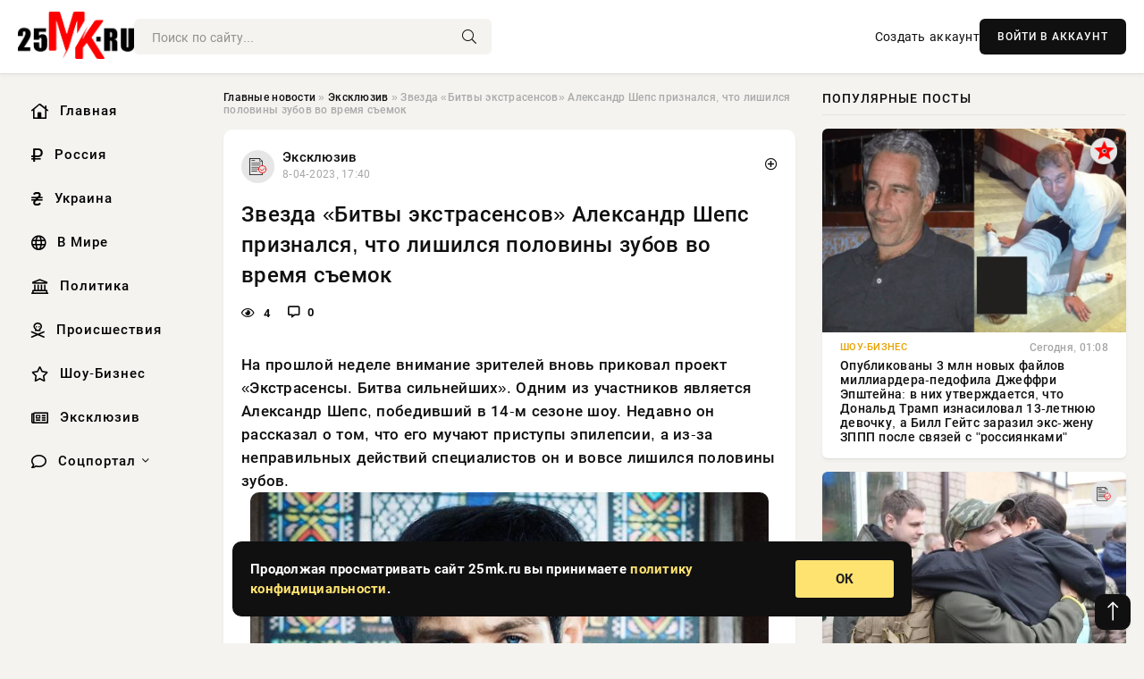

--- FILE ---
content_type: text/html; charset=utf-8
request_url: https://25mk.ru/exclusive/65958-zvezda-bitvy-jekstrasensov-aleksandr-sheps-priznalsja-chto-lishilsja-poloviny-zubov-vo-vremja-semok.html
body_size: 14057
content:
<!DOCTYPE html>
<html lang="ru">
   <head>
   <title>Звезда «Битвы экстрасенсов» Александр Шепс признался, что лишился половины зубов во время съемок » Информационно-аналитический портал «25MK.RU»</title>
<meta charset="utf-8">
<meta name="description" content="На прошлой неделе внимание зрителей вновь приковал проект «Экстрасенсы. Битва сильнейших». Одним из участников является Александр Шепс, победивший в 14-м сезоне шоу. Недавно он рассказал о том,">
<meta name="keywords" content="зубов, внимание, зрителей, вновь, приковал, проект, «Экстрасенсы, Битва, сильнейших», Одним, участников, является, Александр, неделе, победивший, Недавно, рассказал, мучают, приступы, эпилепсии">
<link rel="canonical" href="https://25mk.ru/exclusive/65958-zvezda-bitvy-jekstrasensov-aleksandr-sheps-priznalsja-chto-lishilsja-poloviny-zubov-vo-vremja-semok.html">
<link rel="alternate" type="application/rss+xml" title="Информационно-аналитический портал «25MK.RU» RSS" href="https://25mk.ru/rss.xml">
<link rel="preconnect" href="https://25mk.ru/" fetchpriority="high">
<meta property="twitter:title" content="Звезда «Битвы экстрасенсов» Александр Шепс признался, что лишился половины зубов во время съемок » Информационно-аналитический портал «25MK.RU»">
<meta property="twitter:url" content="https://25mk.ru/exclusive/65958-zvezda-bitvy-jekstrasensov-aleksandr-sheps-priznalsja-chto-lishilsja-poloviny-zubov-vo-vremja-semok.html">
<meta property="twitter:card" content="summary_large_image">
<meta property="twitter:image" content="https://25mk.ru/uploads/posts/2023-04/1680964813-11.png">
<meta property="twitter:description" content="На прошлой неделе внимание зрителей вновь приковал проект «Экстрасенсы. Битва сильнейших». Одним из участников является Александр Шепс, победивший в 14-м сезоне шоу. Недавно он рассказал о том, что его мучают приступы эпилепсии, а из-за неправильных действий специалистов он и вовсе лишился половины">
<meta property="og:type" content="article">
<meta property="og:site_name" content="Информационно-аналитический портал «25MK.RU»">
<meta property="og:title" content="Звезда «Битвы экстрасенсов» Александр Шепс признался, что лишился половины зубов во время съемок » Информационно-аналитический портал «25MK.RU»">
<meta property="og:url" content="https://25mk.ru/exclusive/65958-zvezda-bitvy-jekstrasensov-aleksandr-sheps-priznalsja-chto-lishilsja-poloviny-zubov-vo-vremja-semok.html">
<meta property="og:image" content="https://25mk.ru/uploads/posts/2023-04/1680964813-11.png">
<meta property="og:description" content="На прошлой неделе внимание зрителей вновь приковал проект «Экстрасенсы. Битва сильнейших». Одним из участников является Александр Шепс, победивший в 14-м сезоне шоу. Недавно он рассказал о том, что его мучают приступы эпилепсии, а из-за неправильных действий специалистов он и вовсе лишился половины">

<script src="/engine/classes/min/index.php?g=general&amp;v=xkqgr"></script>
<script src="/engine/classes/min/index.php?f=engine/classes/js/jqueryui.js,engine/classes/js/dle_js.js&amp;v=xkqgr" defer></script>
<script type="application/ld+json">{"@context":"https://schema.org","@graph":[{"@type":"NewsArticle","@context":"https://schema.org/","publisher":{"@type":"Organization","name":"Информационно аналитический портал «25MK.RU»","logo":{"@type":"ImageObject","url":""}},"name":"Звезда «Битвы экстрасенсов» Александр Шепс признался, что лишился половины зубов во время съемок","headline":"Звезда «Битвы экстрасенсов» Александр Шепс признался, что лишился половины зубов во время съемок","mainEntityOfPage":{"@type":"WebPage","@id":"https://25mk.ru/exclusive/65958-zvezda-bitvy-jekstrasensov-aleksandr-sheps-priznalsja-chto-lishilsja-poloviny-zubov-vo-vremja-semok.html"},"datePublished":"2023-04-08T17:40:13+03:00","author":{"@type":"Person","name":"Виктор Сизов","url":"https://25mk.ru/user/%D0%92%D0%B8%D0%BA%D1%82%D0%BE%D1%80+%D0%A1%D0%B8%D0%B7%D0%BE%D0%B2/"},"image":["https://25mk.ru/uploads/posts/2023-04/1680964813-11.png"],"description":"На прошлой неделе внимание зрителей вновь приковал проект «Экстрасенсы. Битва сильнейших». Одним из участников является Александр Шепс, победивший в 14-м сезоне шоу. Недавно он рассказал о том, что его мучают приступы эпилепсии, а из-за неправильных действий специалистов он и вовсе лишился половины"},{"@type":"BreadcrumbList","@context":"https://schema.org/","itemListElement":[{"@type":"ListItem","position":1,"item":{"@id":"https://25mk.ru/","name":"Главные новости"}},{"@type":"ListItem","position":2,"item":{"@id":"https://25mk.ru/exclusive/","name":"Эксклюзив"}},{"@type":"ListItem","position":3,"item":{"@id":"https://25mk.ru/exclusive/65958-zvezda-bitvy-jekstrasensov-aleksandr-sheps-priznalsja-chto-lishilsja-poloviny-zubov-vo-vremja-semok.html","name":"Звезда «Битвы экстрасенсов» Александр Шепс признался, что лишился половины зубов во время съемок"}}]}]}</script> 
      <meta name="viewport" content="width=device-width, initial-scale=1.0" />
      <meta name="msapplication-TileColor" content="#e6e6e6">   
      <meta name="theme-color" content="#101010"> 
      <link rel="preload" href="/templates/Default/css/common.css" as="style">
      <link rel="preload" href="/templates/Default/css/styles.css" as="style">
      <link rel="preload" href="/templates/Default/css/engine.css" as="style">
      <link rel="preload" href="/templates/Default/css/fontawesome.css" as="style">
      <link rel="preload" href="/templates/Default/webfonts/manrope-400.woff2" as="font" type="font/woff2" crossorigin>
      <link rel="preload" href="/templates/Default/webfonts/manrope-600.woff2" as="font" type="font/woff2" crossorigin>
      <link rel="preload" href="/templates/Default/webfonts/manrope-700.woff2" as="font" type="font/woff2" crossorigin>
      <link rel="preload" href="/templates/Default/webfonts/fa-light-300.woff2" as="font" type="font/woff2" crossorigin>
      <link href="/templates/Default/css/common.css" type="text/css" rel="stylesheet" />
      <link href="/templates/Default/css/styles.css" type="text/css" rel="stylesheet" />
      <link href="/templates/Default/css/engine.css" type="text/css" rel="stylesheet" /> 
      <link href="/templates/Default/css/fontawesome.css" type="text/css" rel="stylesheet" />
      <link rel="apple-touch-icon" sizes="256x256" href="/templates/Default/favicons/256x256.png">
      <link rel="apple-touch-icon" sizes="192x192" href="/templates/Default/favicons/192x192.png">
      <link rel="apple-touch-icon" sizes="180x180" href="/templates/Default/favicons/180x180.png">
      <link rel="apple-touch-icon" sizes="167x167" href="/templates/Default/favicons/167x167.png">
      <link rel="apple-touch-icon" sizes="152x152" href="/templates/Default/favicons/152x152.png">
      <link rel="apple-touch-icon" sizes="120x120" href="/templates/Default/favicons/120x120.png">
      <link rel="icon" type="image/png" href="/templates/Default/favicons/favicon.png">
      	<!-- Yandex.RTB -->
	<script>window.yaContextCb=window.yaContextCb||[]</script>
	<script src="https://yandex.ru/ads/system/context.js" async></script>
   </head>
   <body>
      <div class="wrapper">
         <div class="wrapper-container wrapper-main">

            <header class="header d-flex ai-center vw100">
               <a href="/" class="logo" title="Информационно-аналитический портал «25MK.RU»"><img src="/templates/Default/dleimages/logo.png" alt="Информационно-аналитический портал «25MK.RU»"></a>
               <div class="header__search search-block flex-grow-1">
                  <form id="quicksearch" method="post">
                     <input type="hidden" name="do" value="search">
                     <input type="hidden" name="subaction" value="search">
                     <input class="search-block__input" id="story" name="story" placeholder="Поиск по сайту..." type="text" autocomplete="off">
                     <button class="search-block__btn" type="submit"><span class="fal fa-search"></span></button>
                  </form>
               </div>
               

               
               <a href="/?do=register" class="header__link">Создать аккаунт</a>
               <button class="header__btn-login js-show-login">ВОЙТИ В АККАУНТ</button>
               

               <button class="header__btn-menu d-none js-show-mobile-menu"><span class="fal fa-bars"></span></button>
            </header>

            <div class="content">
               <div class="cols">

                  <!-- MENU START -->
                  <aside class="col-side">
                     <ul class="side-nav js-this-in-mobile-menu">
                        <li><a href="/"><i class="far fa-home-lg"></i> Главная</a></li>
                        <li><a href="/russia/"><i class="far fa-ruble-sign"></i> Россия</a></li>
                        <li><a href="/ukraine/"><i class="far fa-hryvnia"></i> Украина</a></li>
                        <li><a href="/world/"><i class="far fa-globe"></i> В Мире</a></li>
                        <li><a href="/policy/"><i class="far fa-landmark"></i> Политика</a></li>
                        <li><a href="/incidents/"><i class="far fa-skull-crossbones"></i> Происшествия</a></li>
                        <li><a href="/show-business/"><i class="far fa-star"></i> Шоу-Бизнес</a></li>
                        <li><a href="/exclusive/"><i class="far fa-newspaper"></i> Эксклюзив</a></li>
                        <li class="submenu"><a href="/social/"><i class="far fa-comment"></i> Соцпортал</a>
                           <ul class="nav__list side-nav" style="position: unset !important">
                              <li class="nav__list-hidden"><a href="/social/goroskop/"><i class="far fa-planet-ringed"></i> Гороскопы</a></li>
                              <li class="nav__list-hidden"><a href="/social/primeti/"><i class="far fa-map-signs"></i> Приметы</a></li>
                              <li class="nav__list-hidden"><a href="/social/ezoterika/"><i class="far fa-sparkles"></i> Эзотерика</a></li>
                              <li class="nav__list-hidden"><a href="/social/prazdniki/"><i class="far fa-gift"></i> Праздники</a></li>
                              <li class="nav__list-hidden"><a href="/social/zdorove/"><i class="far fa-heart"></i> Здоровье</a></li>
                              <li class="nav__list-hidden"><a href="/social/psihologiya/"><i class="far fa-head-side-brain"></i> Психология</a></li>
                              <li class="nav__list-hidden"><a href="/social/dlya-zhenshchin/"><i class="far fa-venus-double"></i> Для женщин</a></li>
                              <li class="nav__list-hidden"><a href="/social/sad-ogorod/"><i class="far fa-seedling"></i> Сад-огород</a></li>
                           </ul>
                        </li>
                     </ul>
                  </aside>
                  <!-- MENU END -->
                  
                  <main class="col-main">
                    
                         
                        <div class="speedbar"><div class="over"><a href="https://25mk.ru/">Главные новости</a>  »  <a href="https://25mk.ru/exclusive/">Эксклюзив</a>  »  Звезда «Битвы экстрасенсов» Александр Шепс признался, что лишился половины зубов во время съемок</div></div>
                        

                     <div class="content-block d-grid" id="content-block">
                        

                        
                        <div class="short">
	<div class="info-block">
	   <div class="info-body">
		  <a href="https://25mk.ru/exclusive/" class="info-img" title="Эксклюзив"><img src="/uploads/icons/exclusive.png" alt="Эксклюзив"></a>
		  <div class="info-title"><a href="https://25mk.ru/exclusive/" class="author_name">Эксклюзив</a></div>
		  <div class="info-meta">
			 <time datetime="8-04-2023, 17:40" class="ago" title="8-04-2023, 17:40">8-04-2023, 17:40</time>
			 
		  </div>
	   </div>
        <div class="dosuga-post-head-mark">    
            <a href="#" class="js-show-login" title="Сохранить"><i class="far fa-plus-circle"></i></a>
                    
		</div> 
	</div>
	<div class="yz_short_body">
	   <h1 class="dn-short-t">Звезда «Битвы экстрасенсов» Александр Шепс признался, что лишился половины зубов во время съемок</h1>
	   <div class="content_top_met">
	   	  <div class="f_eye"><i class="far fa-eye"></i> 4</div>
		  <a id="dle-comm-link" href="#comment">
			 <div class="f_link"><i class="far fa-comment-alt"></i> 0</div>
		  </a>
		  <div class="f_info">
		  </div>
	   </div>
	   <div class="page__text full-text clearfix">
	   	  <div style="margin-bottom: 20px">
		 	 
		  </div>
		  <b>На прошлой неделе внимание зрителей вновь приковал проект «Экстрасенсы. Битва сильнейших». Одним из участников является Александр Шепс, победивший в 14-м сезоне шоу. Недавно он рассказал о том, что его мучают приступы эпилепсии, а из-за неправильных действий специалистов он и вовсе лишился половины зубов.</b><br><div align="center"><!--dle_image_begin:https://25mk.ru/uploads/posts/2023-04/1680964813-11.png|--><img src="/uploads/posts/2023-04/1680964813-11.png" style="max-width:100%;" alt="Звезда «Битвы экстрасенсов» Александр Шепс признался, что лишился половины зубов во время съемок"><!--dle_image_end--></div><br><span class="img-copy-author">Источник изображения: страница Александра Шепса в социальных сетях<br></span><br>Шепс довольно часто устраивает сеансы «связи» с потусторонним миром, и именно это становится причиной приступов эпилепсии. В один момент после неправильных действий находившихся вблизи специалистов он лишился половины зубов. Врач с большим стажем засунула в рот Шепса ложку – это и привело к потере нескольких зубов. Экстрасенс был возмущен произошедшим.<br><br>Стоит напомнить, что в прошлом выпуске у Александра Шепса и Влада Череватого произошел конфликт – конкурсанты едва не подрались. Более того, далее они продолжили оскорблять друг друга, а последний даже решил покинуть проект.<br>Источник: www.starhit.ru
		  <div style="margin-top: 20px">
		  	
		  </div>
	   </div>
	</div>
	<div class="page__tags d-flex">
	   
	</div>
	<div class="content_like">
	   <div class="df_like">
		  <a href="#" onclick="doRate('plus', '65958'); return false;" >
		  <i title="Мне нравится" class="far fa-thumbs-up"></i> <span><span data-likes-id="65958">0</span></span>
		  </a>
	   </div>
	   <div class="df_dlike">
		  <a href="#" onclick="doRate('minus', '65958'); return false;" >
		  <i title="Мне не нравится" class="far fa-thumbs-down"></i> <span><span data-dislikes-id="65958">0</span></span>
		  </a>
	   </div>
	</div>
	<div class="content_footer">
	   <script src="https://yastatic.net/share2/share.js"></script>
	   <div class="ya-share2" data-curtain data-shape="round" data-color-scheme="whiteblack" data-services="vkontakte,odnoklassniki,telegram,whatsapp"></div>
	   <div class="f_info">
		  <a href="javascript:AddComplaint('65958', 'news')"> 
		  <div class="more_jaloba">
			 <svg fill="none" width="15" height="15" stroke="currentColor" stroke-width="1.5" viewBox="0 0 24 24" xmlns="http://www.w3.org/2000/svg" aria-hidden="true">
				<path stroke-linecap="round" stroke-linejoin="round" d="M12 9v3.75m9-.75a9 9 0 11-18 0 9 9 0 0118 0zm-9 3.75h.008v.008H12v-.008z"></path>
			 </svg>
			 ЖАЛОБА
		  </div>
		  </a>
	   </div>
	</div>
 </div>
 <div class="page__comments sect__header">
	<div class="page__comments-header">
		<div class="page__comments-title">0 комментариев</div>
		<div class="page__comments-info">
			<span class="fal fa-exclamation-circle"></span>
			Обсудим?
		</div>
	
	</div>
	<!--dleaddcomments-->
	<!--dlecomments-->
 </div>
 <section class="sect">
	<div class="sect__header sect__title" style="font-weight: 500; font-size: 24px;">Смотрите также:</div>
	<div class="sect__content d-grid">
	   <div class="popular grid-item">
   <div class="popular__img img-responsive">
      <img loading="lazy" src="/uploads/posts/2022-06/1654856405-1sheps.jpg" alt="Победитель «Битвы экстрасенсов» Александр Шепс сделал пророчество о России">
      <div class="item__category pi-center"><img src="/uploads/icons/exclusive.png"></div> 
   </div>
   <div class="meta_block">
      <div class="meta_block_cat">Эксклюзив</div>
      <time class="meta_block_date" datetime="10-06-2022, 13:20">10-06-2022, 13:20</time>   
   </div>
   <div class="popular__desc">
      <a class="popular__title expand-link" href="https://25mk.ru/exclusive/18076-pobeditel-bitvy-ekstrasensov-aleksandr-sheps-sdelal-prorochestvo-o-rossii.html">Победитель «Битвы экстрасенсов» Александр Шепс сделал пророчество о России</a>
   </div>
 </div><div class="popular grid-item">
   <div class="popular__img img-responsive">
      <img loading="lazy" src="/uploads/posts/2023-04/thumbs/1680421249-13.jpg" alt="В первом выпуске шоу &quot;Экстрасенсы. Битва сильнейших&quot; произошел крупный скандал">
      <div class="item__category pi-center"><img src="/uploads/icons/exclusive.png"></div> 
   </div>
   <div class="meta_block">
      <div class="meta_block_cat">Эксклюзив</div>
      <time class="meta_block_date" datetime="2-04-2023, 10:40">2-04-2023, 10:40</time>   
   </div>
   <div class="popular__desc">
      <a class="popular__title expand-link" href="https://25mk.ru/exclusive/65291-v-pervom-vypuske-shou-jekstrasensy-bitva-silnejshih-proizoshel-krupnyj-skandal.html">В первом выпуске шоу &quot;Экстрасенсы. Битва сильнейших&quot; произошел крупный скандал</a>
   </div>
 </div><div class="popular grid-item">
   <div class="popular__img img-responsive">
      <img loading="lazy" src="/uploads/posts/2022-12/thumbs/1670157132-11.jpg" alt="Влад Череватый впервые попал в черный конверт в 23-м сезоне «Битвы экстрасенсов»">
      <div class="item__category pi-center"><img src="/uploads/icons/exclusive.png"></div> 
   </div>
   <div class="meta_block">
      <div class="meta_block_cat">Эксклюзив</div>
      <time class="meta_block_date" datetime="4-12-2022, 15:32">4-12-2022, 15:32</time>   
   </div>
   <div class="popular__desc">
      <a class="popular__title expand-link" href="https://25mk.ru/exclusive/46240-vlad-cherevatyj-vpervye-popal-v-chernyj-konvert-v-23-m-sezone-bitvy-jekstrasensov.html">Влад Череватый впервые попал в черный конверт в 23-м сезоне «Битвы экстрасенсов»</a>
   </div>
 </div><div class="popular grid-item">
   <div class="popular__img img-responsive">
      <img loading="lazy" src="/uploads/posts/2021-04/1619662802-11200-11.jpg" alt="Что говорят победители «Битвы экстрасенсов» о России в 2021 году">
      <div class="item__category pi-center"><img src="/uploads/icons/exclusive.png"></div> 
   </div>
   <div class="meta_block">
      <div class="meta_block_cat">Эксклюзив</div>
      <time class="meta_block_date" datetime="29-04-2021, 05:20">29-04-2021, 05:20</time>   
   </div>
   <div class="popular__desc">
      <a class="popular__title expand-link" href="https://25mk.ru/exclusive/6238-chto-govoryat-pobediteli-bitvy-ekstrasensov-o-rossii-v-2021-godu.html">Что говорят победители «Битвы экстрасенсов» о России в 2021 году</a>
   </div>
 </div><div class="popular grid-item">
   <div class="popular__img img-responsive">
      <img loading="lazy" src="/uploads/posts/2023-03/1679551814-11.jpg" alt="Константин Гецати рассказал о провокациях в шоу «Экстрасенсы. Битва сильнейших»">
      <div class="item__category pi-center"><img src="/uploads/icons/exclusive.png"></div> 
   </div>
   <div class="meta_block">
      <div class="meta_block_cat">Эксклюзив</div>
      <time class="meta_block_date" datetime="23-03-2023, 09:10">23-03-2023, 09:10</time>   
   </div>
   <div class="popular__desc">
      <a class="popular__title expand-link" href="https://25mk.ru/exclusive/63983-konstantin-gecati-rasskazal-o-provokacijah-v-shou-jekstrasensy-bitva-silnejshih.html">Константин Гецати рассказал о провокациях в шоу «Экстрасенсы. Битва сильнейших»</a>
   </div>
 </div><div class="popular grid-item">
   <div class="popular__img img-responsive">
      <img loading="lazy" src="/uploads/posts/2022-11/1668944413-11.jpg" alt="Специалисты заявили, что чистка зубов снижает риск развития сахарного диабета">
      <div class="item__category pi-center"><img src="/uploads/icons/exclusive.png"></div> 
   </div>
   <div class="meta_block">
      <div class="meta_block_cat">Эксклюзив</div>
      <time class="meta_block_date" datetime="20-11-2022, 14:40">20-11-2022, 14:40</time>   
   </div>
   <div class="popular__desc">
      <a class="popular__title expand-link" href="https://25mk.ru/exclusive/43830-specialisty-zajavili-chto-chistka-zubov-snizhaet-risk-razvitija-saharnogo-diabeta.html">Специалисты заявили, что чистка зубов снижает риск развития сахарного диабета</a>
   </div>
 </div><div class="popular grid-item">
   <div class="popular__img img-responsive">
      <img loading="lazy" src="/uploads/posts/2023-04/1680373353-1n.jpg" alt="Башаров рассказал о конфликтах в «Битве экстрасенсов», своих сверхспособностях и Костомарове">
      <div class="item__category pi-center"><img src="/uploads/icons/exclusive.png"></div> 
   </div>
   <div class="meta_block">
      <div class="meta_block_cat">Эксклюзив</div>
      <time class="meta_block_date" datetime="1-04-2023, 21:22">1-04-2023, 21:22</time>   
   </div>
   <div class="popular__desc">
      <a class="popular__title expand-link" href="https://25mk.ru/exclusive/65268-basharov-rasskazal-o-konfliktah-v-bitve-jekstrasensov-svoih-sverhsposobnostjah-i-kostomarove.html">Башаров рассказал о конфликтах в «Битве экстрасенсов», своих сверхспособностях и Костомарове</a>
   </div>
 </div><div class="popular grid-item">
   <div class="popular__img img-responsive">
      <img loading="lazy" src="/uploads/posts/2023-03/thumbs/1679587812-1ekstra-870x460.jpg" alt="Премьера шоу «Экстрасенсы: Битва сильнейших»: что ждать от нового сезона в апреле 2023 года">
      <div class="item__category pi-center"><img src="/uploads/icons/exclusive.png"></div> 
   </div>
   <div class="meta_block">
      <div class="meta_block_cat">Эксклюзив</div>
      <time class="meta_block_date" datetime="23-03-2023, 19:10">23-03-2023, 19:10</time>   
   </div>
   <div class="popular__desc">
      <a class="popular__title expand-link" href="https://25mk.ru/exclusive/64107-premera-shou-jekstrasensy-bitva-silnejshih-chto-zhdat-ot-novogo-sezona-v-aprele-2023-goda.html">Премьера шоу «Экстрасенсы: Битва сильнейших»: что ждать от нового сезона в апреле 2023 года</a>
   </div>
 </div><div class="popular grid-item">
   <div class="popular__img img-responsive">
      <img loading="lazy" src="/uploads/posts/2023-03/1678522918-11.jpg" alt="Стоматолог Бойцова назвала продукты со фтором, полезные для зубов">
      <div class="item__category pi-center"><img src="/uploads/icons/exclusive.png"></div> 
   </div>
   <div class="meta_block">
      <div class="meta_block_cat">Эксклюзив</div>
      <time class="meta_block_date" datetime="11-03-2023, 11:21">11-03-2023, 11:21</time>   
   </div>
   <div class="popular__desc">
      <a class="popular__title expand-link" href="https://25mk.ru/exclusive/61812-stomatolog-bojcova-nazvala-produkty-so-ftorom-poleznye-dlja-zubov.html">Стоматолог Бойцова назвала продукты со фтором, полезные для зубов</a>
   </div>
 </div><div class="popular grid-item">
   <div class="popular__img img-responsive">
      <img loading="lazy" src="/uploads/posts/2023-03/1678170060-1skrinshot-06-03-2023-210720.jpg" alt="Стоматолог Автандилян назвала причины пожелтения зубов">
      <div class="item__category pi-center"><img src="/uploads/icons/exclusive.png"></div> 
   </div>
   <div class="meta_block">
      <div class="meta_block_cat">Эксклюзив</div>
      <time class="meta_block_date" datetime="7-03-2023, 09:21">7-03-2023, 09:21</time>   
   </div>
   <div class="popular__desc">
      <a class="popular__title expand-link" href="https://25mk.ru/exclusive/61044-stomatolog-avtandiljan-nazvala-prichiny-pozheltenija-zubov.html">Стоматолог Автандилян назвала причины пожелтения зубов</a>
   </div>
 </div><div class="popular grid-item">
   <div class="popular__img img-responsive">
      <img loading="lazy" src="/templates/Default/dleimages/no_image.jpg" alt="ЭВОЛЮЦИЯ - ДА ТЫ ШУТИШЬ? Самые необычные ЗУБЫ от улитки до человека">
      <div class="item__category pi-center"><img src="/uploads/icons/exclusive.png"></div> 
   </div>
   <div class="meta_block">
      <div class="meta_block_cat">Эксклюзив</div>
      <time class="meta_block_date" datetime="18-10-2021, 09:55">18-10-2021, 09:55</time>   
   </div>
   <div class="popular__desc">
      <a class="popular__title expand-link" href="https://25mk.ru/exclusive/12623-evolyuciya-da-ty-shutish-samye-neobychnye-zuby-ot-ulitki-do-cheloveka.html">ЭВОЛЮЦИЯ - ДА ТЫ ШУТИШЬ? Самые необычные ЗУБЫ от улитки до человека</a>
   </div>
 </div><div class="popular grid-item">
   <div class="popular__img img-responsive">
      <img loading="lazy" src="/uploads/posts/2022-10/1666798249-11.jpg" alt="Руслан Алехно лишился поддержки друзей из-за поездок на Донбасс">
      <div class="item__category pi-center"><img src="/uploads/icons/exclusive.png"></div> 
   </div>
   <div class="meta_block">
      <div class="meta_block_cat">Эксклюзив</div>
      <time class="meta_block_date" datetime="26-10-2022, 18:30">26-10-2022, 18:30</time>   
   </div>
   <div class="popular__desc">
      <a class="popular__title expand-link" href="https://25mk.ru/exclusive/39354-ruslan-alehno-lishilsja-podderzhki-druzej-iz-za-poezdok-na-donbass.html">Руслан Алехно лишился поддержки друзей из-за поездок на Донбасс</a>
   </div>
 </div>
	</div>
 </section>

                        

                     </div>
                  </main>

                  <aside class="col-side">

                     <div class="side-block">
                        <div class="side-block__title">Популярные посты</div>
                        <div class="side-block__content">
                        <div class="popular grid-item">
   <div class="popular__img img-responsive">
      <img loading="lazy" src="/uploads/posts/2026-02/thumbs/1769902232-11769860503-1original.webp" alt="Опубликованы 3 млн новых файлов миллиардера-педофила Джеффри Эпштейна: в них утверждается, что Дональд Трамп изнасиловал 13-летнюю девочку, а Билл Гейтс заразил экс-жену ЗППП после связей с &quot;россиянками&quot;">
      <div class="item__category pi-center"><img src="/uploads/icons/show-business.png"></div> 
   </div>
   <div class="meta_block">
      <div class="meta_block_cat">Шоу-Бизнес</div>
      <time class="meta_block_date" datetime="Сегодня, 01:08">Сегодня, 01:08</time>   
   </div>
   <div class="popular__desc">
      <a class="popular__title expand-link" href="https://25mk.ru/show-business/144996-opublikovany-3-mln-novyh-fajlov-milliardera-pedofila-dzheffri-jepshtejna-v-nih-utverzhdaetsja-chto-donald-tramp-iznasiloval-13-letnjuju-devochku-a-bill-gejts-zarazil-jeks-zhenu-zppp-posle-sv.html">Опубликованы 3 млн новых файлов миллиардера-педофила Джеффри Эпштейна: в них утверждается, что Дональд Трамп изнасиловал 13-летнюю девочку, а Билл Гейтс заразил экс-жену ЗППП после связей с &quot;россиянками&quot;</a>
   </div>
 </div><div class="popular grid-item">
   <div class="popular__img img-responsive">
      <img loading="lazy" src="/uploads/posts/2026-01/1769839817-11769837707-17999.webp" alt="&quot;Вопрос остаётся в центре внимания&quot;: что известно о сроках демобилизации с СВО? Свежие данные на 31.01.2026">
      <div class="item__category pi-center"><img src="/uploads/icons/exclusive.png"></div> 
   </div>
   <div class="meta_block">
      <div class="meta_block_cat">Эксклюзив</div>
      <time class="meta_block_date" datetime="Вчера, 08:06">Вчера, 08:06</time>   
   </div>
   <div class="popular__desc">
      <a class="popular__title expand-link" href="https://25mk.ru/exclusive/144899-vopros-ostaetsja-v-centre-vnimanija-chto-izvestno-o-srokah-demobilizacii-s-svo-svezhie-dannye-na-31012026.html">&quot;Вопрос остаётся в центре внимания&quot;: что известно о сроках демобилизации с СВО? Свежие данные на 31.01.2026</a>
   </div>
 </div><div class="popular grid-item">
   <div class="popular__img img-responsive">
      <img loading="lazy" src="/uploads/posts/2026-01/thumbs/1769796011-11769795425-11.webp" alt="Ураган повредил истребители F-16: западные эксперты призывают строить укрытия">
      <div class="item__category pi-center"><img src="/uploads/icons/exclusive.png"></div> 
   </div>
   <div class="meta_block">
      <div class="meta_block_cat">Эксклюзив</div>
      <time class="meta_block_date" datetime="30-01-2026, 20:31">30-01-2026, 20:31</time>   
   </div>
   <div class="popular__desc">
      <a class="popular__title expand-link" href="https://25mk.ru/exclusive/144875-uragan-povredil-istrebiteli-f-16-zapadnye-jeksperty-prizyvajut-stroit-ukrytija.html">Ураган повредил истребители F-16: западные эксперты призывают строить укрытия</a>
   </div>
 </div><div class="popular grid-item">
   <div class="popular__img img-responsive">
      <img loading="lazy" src="/uploads/posts/2026-01/thumbs/1769884223-11769883304-11.webp" alt="Британский флот запретил морякам на кораблях пить алкоголь каждый день">
      <div class="item__category pi-center"><img src="/uploads/icons/exclusive.png"></div> 
   </div>
   <div class="meta_block">
      <div class="meta_block_cat">Эксклюзив</div>
      <time class="meta_block_date" datetime="Вчера, 21:03">Вчера, 21:03</time>   
   </div>
   <div class="popular__desc">
      <a class="popular__title expand-link" href="https://25mk.ru/exclusive/144970-britanskij-flot-zapretil-morjakam-na-korabljah-pit-alkogol-kazhdyj-den.html">Британский флот запретил морякам на кораблях пить алкоголь каждый день</a>
   </div>
 </div>                           
                        </div>
                     </div>
                     <div class="side-block">
                        <div class="side-block__title">Выбор редакции</div>
                        <div class="side-block__content">
                        <div class="int d-flex ai-center">
    <div class="int__img img-fit-cover">
       <img loading="lazy" src="/uploads/posts/2026-01/1769774423-21769773206-15540.webp" alt="Когда можно может полностью закончиться СВО: свежие заявления политиков и экспертов, новости на сегодня, 30 января">
    </div>
    <div class="int__desc flex-grow-1">
       <a class="int__title expand-link" href="https://25mk.ru/exclusive/144842-kogda-mozhno-mozhet-polnostju-zakonchitsja-svo-svezhie-zajavlenija-politikov-i-jekspertov-novosti-na-segodnja-30-janvarja.html">
          <div class="line-clamp">Когда можно может полностью закончиться СВО: свежие заявления политиков и экспертов, новости на сегодня, 30 января</div>
       </a>
    </div>
 </div><div class="int d-flex ai-center">
    <div class="int__img img-fit-cover">
       <img loading="lazy" src="/uploads/posts/2026-01/1769668308-31769658318-18707.webp" alt="Свежая сводка Юрия Подоляки на 29.01.2026: ВС РФ готовятся к окружению Орехова в Запорожской области">
    </div>
    <div class="int__desc flex-grow-1">
       <a class="int__title expand-link" href="https://25mk.ru/exclusive/144700-svezhaja-svodka-jurija-podoljaki-na-29012026-vs-rf-gotovjatsja-k-okruzheniju-orehova-v-zaporozhskoj-oblasti.html">
          <div class="line-clamp">Свежая сводка Юрия Подоляки на 29.01.2026: ВС РФ готовятся к окружению Орехова в Запорожской области</div>
       </a>
    </div>
 </div><div class="int d-flex ai-center">
    <div class="int__img img-fit-cover">
       <img loading="lazy" src="/uploads/posts/2026-01/thumbs/1769682021-11769680520-1com.webp" alt="США передали Венесуэле захваченный в январе нефтяной танкер, пустой">
    </div>
    <div class="int__desc flex-grow-1">
       <a class="int__title expand-link" href="https://25mk.ru/exclusive/144737-ssha-peredali-venesujele-zahvachennyj-v-janvare-neftjanoj-tanker-pustoj.html">
          <div class="line-clamp">США передали Венесуэле захваченный в январе нефтяной танкер, пустой</div>
       </a>
    </div>
 </div><div class="int d-flex ai-center">
    <div class="int__img img-fit-cover">
       <img loading="lazy" src="/uploads/posts/2026-01/thumbs/1769869221-11769868029-11920.webp" alt="Правительство России снова ввело запрет на экспорт бензина">
    </div>
    <div class="int__desc flex-grow-1">
       <a class="int__title expand-link" href="https://25mk.ru/exclusive/144939-pravitelstvo-rossii-snova-vvelo-zapret-na-jeksport-benzina.html">
          <div class="line-clamp">Правительство России снова ввело запрет на экспорт бензина</div>
       </a>
    </div>
 </div>  
                        </div>
                     </div>

                     <!--84f9f277--><!--84f9f277--><!--c75522b9--><!--c75522b9-->

                     <div class="side-block side-block--sticky hm">
                        
                     </div>

                  </aside>

               </div>
               <!-- END COLS -->
            </div>

         <!-- FOOTER START -->
         <footer class="footer d-flex ai-center vw100">
            <div class="footer__copyright">
               <a href="/o-proekte.html" rel="nofollow">О проекте</a>
               <a href="/redakcija.html" rel="nofollow">Редакция</a>
               <a href="/politika-konfidencialnosti.html" rel="nofollow">Политика конфиденциальности</a>
               <a href="/kontakty.html" rel="nofollow">Реклама</a> 
               <a href="/kontakty.html" rel="nofollow">Контакты</a>
            </div>
            <div class="footer__text icon-at-left" style="line-height: 20px;">
               Использование любых материалов, размещённых на сайте, разрешается при условии активной ссылки на наш сайт.
               При копировании материалов для интернет-изданий – обязательна прямая открытая для поисковых систем гиперссылка. Ссылка должна быть размещена в независимости от полного либо частичного использования материалов. Гиперссылка (для интернет- изданий) – должна быть размещена в подзаголовке или в первом абзаце материала.
               Все материалы, содержащиеся на веб-сайте 25mk.ru, защищены законом об авторском праве. Фотографии и прочие материалы являются собственностью их авторов и представлены исключительно для некоммерческого использования и ознакомления , если не указано иное. Несанкционированное использование таких материалов может нарушать закон об авторском праве, торговой марке и другие законы.

               <div style="margin-top: 20px;">
                  <p>
                     <span style="font-size:12px">* В России признаны иноагентами: Киселёв Евгений Алекссевич, WWF, Белый Руслан Викторович, Анатолий Белый (Вайсман), Касьянов Михаил Михайлович, Бер Илья Леонидович, Троянова Яна Александровна, Галкин Максим Александрович, Макаревич Андрей Вадимович, Шац Михаил Григорьевич, Гордон Дмитрий Ильич, Лазарева Татьяна Юрьевна, Чичваркин Евгений Александрович, Ходорковский Михаил Борисович, Каспаров Гарри Кимович, Моргенштерн Алишер Тагирович (Алишер Валеев), Невзоров Александр Глебович, Венедиктов Алексей Алексеевич, Дудь Юрий Александрович, Фейгин Марк Захарович, Киселев Евгений Алексеевич, Шендерович Виктор Анатольевич, Гребенщиков Борис Борисович, Максакова-Игенбергс Мария Петровна, Слепаков Семен Сергеевич, Покровский Максим Сергеевич, Варламов Илья Александрович, Рамазанова Земфира Талгатовна, Прусикин Илья Владимирович, Смольянинов Артур Сергеевич, Федоров Мирон Янович (Oxxxymiron), Алексеев Иван Александрович (Noize MC), Дремин Иван Тимофеевич (Face), Гырдымова Елизавета Андреевна (Монеточка), Игорь(Егор) Михайлович Бортник (Лёва Би-2).</span>
                  </p>
                  <br />
                  <p>
                     <span style="font-size:12px">* Экстремисты и террористы, запрещенные в РФ:&nbsp;Meta (Facebook и Instagram),&nbsp;</span>Русский добровольческий корпус (РДК),&nbsp;<span style="font-size:12px">Правый сектор, Украинская повстанческая армия (УПА), ИГИЛ, полк Азов, Джебхат ан-Нусра, Национал-Большевистская партия (НБП), Аль-Каида, УНА-УНСО, Талибан, Меджлис крымско-татарского народа, Свидетели Иеговы, Мизантропик Дивижн, Братство, Артподготовка, Тризуб им. Степана Бандеры, НСО, Славянский союз, Формат-18, Хизб ут-Тахрир, Исламская партия Туркестана, Хайят Тахрир аш-Шам, Таухид валь-Джихад, АУЕ, Братья мусульмане, Колумбайн, Навальный, К. Буданов.</span>
                  </p>
                  <br />
                  <p>
                     <span style="font-size:12px">* СМИ — иностранные агенты: Телеканал «Дождь», Медуза, Голос Америки, Idel. Реалии, Кавказ. Реалии, Крым. Реалии, ТК&nbsp;Настоящее Время, The Insider,&nbsp;</span>Deutsche&nbsp;Welle,&nbsp;<span style="font-size:12px">Проект, Azatliq Radiosi, «Радио Свободная Европа/Радио Свобода» (PCE/PC), Сибирь. Реалии, Фактограф, Север. Реалии, MEDIUM-ORIENT, Bellingcat, Пономарев Л. А., Савицкая Л.А., Маркелов С.Е., Камалягин Д.Н., Апахончич Д.А.,&nbsp;Толоконникова Н.А., Гельман М.А., Шендерович В.А., Верзилов П.Ю., Баданин Р.С., Гордон.</span>
                  </p>
                  <br />
                  <p>
                     <span style="font-size:12px">* Организации — иностранные агенты: Альянс Врачей, Агора, Голос, Гражданское содействие, Династия (фонд), За&nbsp;права человека, Комитет против пыток, Левада-Центр, Мемориал, Молодая Карелия, Московская школа гражданского просвещения, Пермь-36, Ракурс, Русь Сидящая, Сахаровский центр, Сибирский экологический центр, ИАЦ Сова, Союз комитетов солдатских матерей России, Фонд борьбы с&nbsp;коррупцией (ФБК), Фонд защиты гласности, Фонд свободы информации, Центр «Насилию.нет», Центр защиты прав СМИ, Transparency International.</span>
                  </p>
               </div>

               <p class="copyright mb-0" style="margin-top: 20px;">Copyright &copy; 2026, Информационно-аналитический портал «25MK.RU». Все права защищены.</p>
               <div class="adult_foot">18+</div>
            </div>
         </footer>
         <!-- FOOTER END -->

         </div>
         <!-- END WRAPPER-MAIN -->
      </div>
      <!-- END WRAPPER -->
      
      <script>
<!--
var dle_root       = '/';
var dle_admin      = '';
var dle_login_hash = '48ded4d5bf31078fbc523a58a49bc6f768cb5293';
var dle_group      = 5;
var dle_link_type  = 1;
var dle_skin       = 'Default';
var dle_wysiwyg    = 0;
var dle_min_search = '4';
var dle_act_lang   = ["Подтвердить", "Отмена", "Вставить", "Отмена", "Сохранить", "Удалить", "Загрузка. Пожалуйста, подождите..."];
var menu_short     = 'Быстрое редактирование';
var menu_full      = 'Полное редактирование';
var menu_profile   = 'Просмотр профиля';
var menu_send      = 'Отправить сообщение';
var menu_uedit     = 'Админцентр';
var dle_info       = 'Информация';
var dle_confirm    = 'Подтверждение';
var dle_prompt     = 'Ввод информации';
var dle_req_field  = ["Заполните поле с именем", "Заполните поле с сообщением", "Заполните поле с темой сообщения"];
var dle_del_agree  = 'Вы действительно хотите удалить? Данное действие невозможно будет отменить';
var dle_spam_agree = 'Вы действительно хотите отметить пользователя как спамера? Это приведёт к удалению всех его комментариев';
var dle_c_title    = 'Отправка жалобы';
var dle_complaint  = 'Укажите текст Вашей жалобы для администрации:';
var dle_mail       = 'Ваш e-mail:';
var dle_big_text   = 'Выделен слишком большой участок текста.';
var dle_orfo_title = 'Укажите комментарий для администрации к найденной ошибке на странице:';
var dle_p_send     = 'Отправить';
var dle_p_send_ok  = 'Уведомление успешно отправлено';
var dle_save_ok    = 'Изменения успешно сохранены. Обновить страницу?';
var dle_reply_title= 'Ответ на комментарий';
var dle_tree_comm  = '0';
var dle_del_news   = 'Удалить статью';
var dle_sub_agree  = 'Вы действительно хотите подписаться на комментарии к данной публикации?';
var dle_unsub_agree  = 'Вы действительно хотите отписаться от комментариев к данной публикации?';
var dle_captcha_type  = '0';
var dle_share_interesting  = ["Поделиться ссылкой на выделенный текст", "Twitter", "Facebook", "Вконтакте", "Прямая ссылка:", "Нажмите правой клавишей мыши и выберите «Копировать ссылку»"];
var DLEPlayerLang     = {prev: 'Предыдущий',next: 'Следующий',play: 'Воспроизвести',pause: 'Пауза',mute: 'Выключить звук', unmute: 'Включить звук', settings: 'Настройки', enterFullscreen: 'На полный экран', exitFullscreen: 'Выключить полноэкранный режим', speed: 'Скорость', normal: 'Обычная', quality: 'Качество', pip: 'Режим PiP'};
var DLEGalleryLang    = {CLOSE: 'Закрыть (Esc)', NEXT: 'Следующее изображение', PREV: 'Предыдущее изображение', ERROR: 'Внимание! Обнаружена ошибка', IMAGE_ERROR: 'Не удалось загрузить изображение', TOGGLE_SLIDESHOW: 'Просмотр слайдшоу',TOGGLE_FULLSCREEN: 'Полноэкранный режим', TOGGLE_THUMBS: 'Включить / Выключить уменьшенные копии', ITERATEZOOM: 'Увеличить / Уменьшить', DOWNLOAD: 'Скачать изображение' };
var DLEGalleryMode    = 1;
var DLELazyMode       = 0;
var allow_dle_delete_news   = false;

jQuery(function($){
					setTimeout(function() {
						$.get(dle_root + "engine/ajax/controller.php?mod=adminfunction", { 'id': '65958', action: 'newsread', user_hash: dle_login_hash });
					}, 5000);
});
//-->
</script>
      

<div class="login login--not-logged d-none">
   <div class="login__header d-flex jc-space-between ai-center">
      <div class="login__title stretch-free-width ws-nowrap">Войти <a href="/?do=register">Регистрация</a></div>
      <div class="login__close"><span class="fal fa-times"></span></div>
   </div>
   <form method="post">
      <div class="login__content">
         <div class="login__row">
            <div class="login__caption">E-mail:</div>
            <div class="login__input"><input type="text" name="login_name" id="login_name" placeholder="Ваш e-mail"></div>
            <span class="fal fa-at"></span>
         </div>
         <div class="login__row">
            <div class="login__caption">Пароль: <a href="/?do=lostpassword">Забыли пароль?</a></div>
            <div class="login__input"><input type="password" name="login_password" id="login_password" placeholder="Ваш пароль"></div>
            <span class="fal fa-lock"></span>
         </div>
         <label class="login__row checkbox" for="login_not_save">
         <input type="checkbox" name="login_not_save" id="login_not_save" value="1">
         <span>Не запоминать меня</span>
         </label>
         <div class="login__row">
            <button onclick="submit();" type="submit" title="Вход">Войти на сайт</button>
            <input name="login" type="hidden" id="login" value="submit">
         </div>
      </div>
      <div class="login__social">
         <div class="login__social-caption">Или войти через</div>
         <div class="login__social-btns">
            <a href="" rel="nofollow" target="_blank"><img loading="lazy" src="/templates/Default/dleimages/vk.svg" alt></a>
            <a href="" rel="nofollow" target="_blank"><img loading="lazy" src="/templates/Default/dleimages/ok.svg" alt></a>
            <a href="" rel="nofollow" target="_blank"><img loading="lazy" src="/templates/Default/dleimages/mail.svg" alt></a>
            <a href="" rel="nofollow" target="_blank"><img loading="lazy" src="/templates/Default/dleimages/yandex.svg" alt></a>
         </div>
      </div>
   </form>
</div>

      <div id="scrolltop" style="display: block;"><span class="fal fa-long-arrow-up"></span></div>
      <div class="message-alert">
         <div class="message-alert-in">
            <div class="message-alert-desc">
               <div class="message-alert-text">Продолжая просматривать сайт 25mk.ru вы принимаете <a href="/politika-konfidencialnosti.html">политику конфидициальности</a>.</div>
            </div>
            <div class="message-alert-btns">
               <div class="message-btn message-btn-yes">ОК</div>
            </div>
         </div>
      </div>

      <script src="/templates/Default/js/libs.js"></script>

      
      
      <!-- Yandex.Metrika counter -->
<script type="text/javascript" >
   (function(m,e,t,r,i,k,a){m[i]=m[i]||function(){(m[i].a=m[i].a||[]).push(arguments)};
   m[i].l=1*new Date();
   for (var j = 0; j < document.scripts.length; j++) {if (document.scripts[j].src === r) { return; }}
   k=e.createElement(t),a=e.getElementsByTagName(t)[0],k.async=1,k.src=r,a.parentNode.insertBefore(k,a)})
   (window, document, "script", "https://mc.yandex.ru/metrika/tag.js", "ym");

   ym(68827096, "init", {
        clickmap:true,
        trackLinks:true,
        accurateTrackBounce:true
   });
</script>
<noscript><div><img src="https://mc.yandex.ru/watch/68827096" style="position:absolute; left:-9999px;" alt="" /></div></noscript>
<!-- /Yandex.Metrika counter -->

   <script defer src="https://static.cloudflareinsights.com/beacon.min.js/vcd15cbe7772f49c399c6a5babf22c1241717689176015" integrity="sha512-ZpsOmlRQV6y907TI0dKBHq9Md29nnaEIPlkf84rnaERnq6zvWvPUqr2ft8M1aS28oN72PdrCzSjY4U6VaAw1EQ==" data-cf-beacon='{"version":"2024.11.0","token":"0eae25e4d54b4865b1809eaa50e075dd","r":1,"server_timing":{"name":{"cfCacheStatus":true,"cfEdge":true,"cfExtPri":true,"cfL4":true,"cfOrigin":true,"cfSpeedBrain":true},"location_startswith":null}}' crossorigin="anonymous"></script>
</body>
</html>